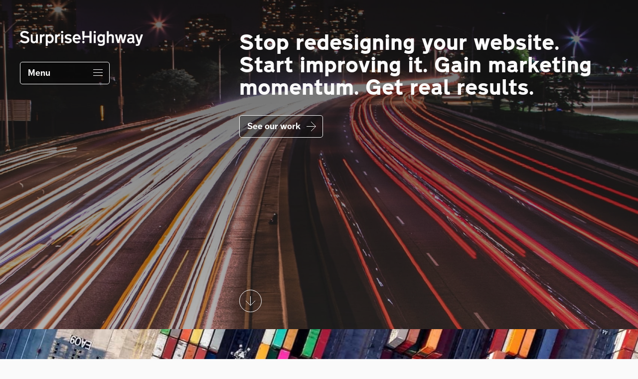

--- FILE ---
content_type: text/html; charset=UTF-8
request_url: https://surprisehighway.com/?URL=https://aestheticmedicine.nahls.co.jp/taiken/beard_hair_loss/sbc-4/
body_size: 5318
content:
<!DOCTYPE html>
<html class="no-js" lang="en">
<head>
      <meta charset="UTF-8">
    <meta http-equiv="X-UA-Compatible" content="IE=Edge">
    <meta name="viewport" content="width=device-width, initial-scale=1">
    <meta name="format-detection" content="telephone=no">

    
    <link rel="apple-touch-icon" sizes="180x180" href="/apple-touch-icon.png">
    <link rel="icon" type="image/png" sizes="32x32" href="/favicon-32x32.png">
    <link rel="icon" type="image/png" sizes="16x16" href="/favicon-16x16.png">
    <link rel="manifest" href="/site.webmanifest">
    <link rel="mask-icon" href="/safari-pinned-tab.svg" color="#5bbad5">
    <meta name="msapplication-TileColor" content="#d74f53">
    <meta name="theme-color" content="#ffffff">

    <link rel="stylesheet" href="https://use.typekit.net/wle5cfr.css">
    <link rel="stylesheet" href="/assets/dist/css/styles.css?id=88cb39de3ca145fdf64e">

    <!-- Google Tag Manager -->
    <script>(function(w,d,s,l,i){w[l]=w[l]||[];w[l].push({'gtm.start':
    new Date().getTime(),event:'gtm.js'});var f=d.getElementsByTagName(s)[0],
    j=d.createElement(s),dl=l!='dataLayer'?'&l='+l:'';j.async=true;j.src=
    'https://www.googletagmanager.com/gtm.js?id='+i+dl;f.parentNode.insertBefore(j,f);
    })(window,document,'script','dataLayer','GTM-KS9P7Q');</script>
    <!-- End Google Tag Manager -->
  <title>Surprise Highway | Chicago web design and development studio</title><meta name="generator" content="SEOmatic">
<meta name="description" content="Make your website more effective through strategy, data and continuous improvement.">
<meta name="referrer" content="no-referrer-when-downgrade">
<meta name="robots" content="all">
<meta content="en_US" property="og:locale">
<meta content="Surprise Highway" property="og:site_name">
<meta content="website" property="og:type">
<meta content="https://surprisehighway.com/" property="og:url">
<meta content="Chicago web design and development studio" property="og:title">
<meta content="Make your website more effective through strategy, data and continuous improvement." property="og:description">
<meta name="twitter:card" content="summary_large_image">
<meta name="twitter:creator" content="@">
<meta name="twitter:title" content="Chicago web design and development studio">
<meta name="twitter:description" content="Make your website more effective through strategy, data and continuous improvement.">
<link href="https://surprisehighway.com/" rel="canonical">
<link href="https://surprisehighway.com/" rel="home"></head>
<body class="is-header-fixed is-logo-colorway-light is-nav-colorway-light is-h-colorway-dark">
  <!-- Google Tag Manager (noscript) -->
  <noscript><iframe src="https://www.googletagmanager.com/ns.html?id=GTM-KS9P7Q"
  height="0" width="0" style="display:none;visibility:hidden"></iframe></noscript>
  <!-- End Google Tag Manager (noscript) -->

    <a class="sr-only sr-only-focusable" href="#content">Skip to content</a>

  <header class="site-header" id="top">
  <div class="container">
    <div class="branding">
      <a href="/" aria-label="Surprise Highway logo"><svg class="sh-logo" viewbox="0 0 246 30" xmlns="http://www.w3.org/2000/svg" xmlns:xlink="http://www.w3.org/1999/xlink"><defs><path id="a" d="M0 0H247V35H0z"/></defs><g transform="translate(0 -2)" fill="none" fill-rule="evenodd"><mask id="b" fill="#fff"><use xlink:href="#a"/></mask><path class="logotype" d="M59.872 8.416c4.924 0 7.615 4.368 7.615 8.98 0 5.164-2.936 9.38-7.615 9.38-1.682 0-3.21-.611-4.342-1.772V32h-3.915V8.904h3.915v1.222c1.1-1.13 2.569-1.71 4.342-1.71zm174.354.488l3.854 11.945 3.76-11.945H246l-6.422 19.552c-.55 1.71-1.468 2.566-2.416 3.025-.703.336-1.896.519-2.905.519-.978 0-2.05-.183-2.967-.52l.643-3.177c.673.245 1.376.428 2.11.428 1.131 0 2.11-.336 2.11-1.375 0-.336-.153-.733-.275-1.1l-5.75-17.352h4.098zm-72.503-.458c1.896 0 3.242.58 4.16 1.589v-1.13h3.791v16.954c0 4.827-3.486 6.141-7.676 6.141-2.293 0-4.281-.52-6.269-1.65l1.407-3.238c1.621.855 3.15 1.252 4.985 1.252 1.56 0 3.761-.366 3.761-2.81v-1.925c-1.07 1.008-2.508 1.528-4.159 1.528-4.587 0-7.064-3.666-7.064-8.463 0-4.337 2.997-8.248 7.064-8.248zm60.177-.03c4.16 0 6.361 2.138 6.361 6.476v6.629c0 1.283.429 2.017 1.56 2.444l-1.774 2.903c-1.315-.123-2.293-.765-2.874-1.803-1.07.947-2.63 1.71-4.893 1.71-3.333 0-6.208-1.802-6.208-5.285 0-5.131 4.71-5.65 6.422-5.804.978-.091 2.813-.244 3.884-.305v-.703c0-1.802-.826-2.688-2.783-2.688-1.774 0-3.395.427-5.016 1.405l-1.437-3.147c2.202-1.283 4.373-1.833 6.758-1.833zm-125.487 0c2.477 0 4.862.763 6.758 2.29l-2.355 2.658c-1.07-.733-2.568-1.435-4.159-1.435-1.743 0-2.966.702-2.966 1.893 0 .581.306 1.253 1.896 1.65l3.18.795c2.447.641 4.74 1.894 4.74 5.132 0 3.727-3.486 5.407-7.125 5.407-2.69 0-5.168-.763-7.217-2.566l2.447-2.78c1.468 1.284 3.455 1.802 4.862 1.802 1.804 0 2.874-.518 2.874-1.771 0-.856-.978-1.467-2.385-1.834l-3.027-.763c-2.202-.52-4.374-2.016-4.374-4.858 0-3.757 3.426-5.62 6.85-5.62zM126.8 21.896c1.33 0 2.399 1.097 2.399 2.425 0 1.357-1.07 2.454-2.399 2.454-1.33 0-2.428-1.097-2.428-2.454a2.441 2.441 0 0 1 2.428-2.425zM113.353 8.446c5.627 0 8.165 4.4 7.92 9.929l-.03.702H109.5c.122 2.444 1.804 4.186 4.373 4.186 1.651 0 2.905-.49 4.098-1.589l2.202 2.627c-1.62 1.558-3.854 2.475-6.27 2.475-5.504 0-8.562-4.063-8.562-9.257 0-5.102 2.936-9.073 8.012-9.073zm-87.912.458v10.937c0 2.138 1.07 3.239 2.936 3.239 1.682 0 3.517-.948 3.517-3.514V8.904h3.945v17.352h-3.945v-1.405c-1.04 1.13-2.783 1.925-4.404 1.925-3.944 0-5.994-2.536-5.994-5.866V8.904h3.945zM9.358 2.031c3.272 0 6.697.946 8.685 3.665l-3.15 2.597c-1.224-1.802-3.425-2.597-5.535-2.597-2.416 0-4.526 1.008-4.526 2.903 0 1.802 1.529 2.657 4.098 3.3l3.027.763c4.648 1.13 6.789 3.36 6.789 7.179 0 4.216-3.242 6.935-9.144 6.935-3.822 0-7.186-1.589-9.602-4.4l3.18-2.657c1.315 1.864 4.098 3.39 6.392 3.39 3.15 0 5.015-1.099 5.015-3.054 0-2.23-1.896-3.085-3.792-3.544l-3.456-.825C4.006 14.831.673 13.242.673 8.782c0-3.788 3.272-6.751 8.685-6.751zM86.26 8.904v17.353h-3.915V8.904h3.915zm107.507 0l2.936 11.64 2.538-11.64h4.343l2.538 11.64 2.936-11.64h4.036l-4.8 17.353h-4.129l-2.752-11.885-2.784 11.885h-4.097l-4.801-17.353h4.036zm-50.666-6.476v23.829h-4.098V15.35H128.47l-.322 4.624h-2.723l-1.192-17.546h5.137l-.653 9.379h10.287v-9.38h4.098zM79.595 8.446v4.094l-.55-.03c-2.416-.062-4.862 1.557-4.862 4.246v9.5h-3.945V8.904h3.945v2.108c1.376-1.985 2.997-2.75 5.412-2.566zm97.967-6.018v7.882c1.01-1.131 2.875-1.895 4.404-1.895 3.761 0 5.871 2.414 5.871 5.896v11.946h-3.945V15.106c0-1.925-.978-2.994-2.813-2.994-1.957 0-3.517 1.222-3.517 3.421v10.724h-3.914V2.427h3.914zM49.17 8.446v4.094l-.55-.03c-2.416-.062-4.862 1.557-4.862 4.246v9.5h-3.945V8.904h3.945v2.108c1.376-1.985 2.997-2.75 5.412-2.566zm102.279.458v17.353h-3.915V8.904h3.915zm72.898 9.562c-.765.03-1.988.122-2.722.184-1.62.152-3.578.397-3.578 2.566 0 1.588 1.56 2.352 2.966 2.352 2.203 0 3.334-.947 3.334-2.322zm-165.27-6.293c-1.834 0-3.578 1.13-3.578 3.177v4.491c0 1.955 1.927 3.146 3.486 3.146 2.936 0 4.496-2.504 4.496-5.59 0-2.536-1.56-5.224-4.404-5.224zm103.196-.03c-2.293 0-3.73 2.107-3.73 4.673 0 2.567 1.284 4.675 3.73 4.675 2.6 0 3.7-2.108 3.7-4.675 0-2.566-1.284-4.673-3.7-4.673zm-48.92-.214c-2.324 0-3.914 1.924-3.914 4.154h7.92c.062-2.474-1.651-4.154-4.006-4.154zM84.303 2a2.322 2.322 0 0 1 2.325 2.322 2.329 2.329 0 0 1-2.324 2.352 2.335 2.335 0 0 1-2.355-2.352c0-1.283 1.04-2.322 2.355-2.322zm65.189 0a2.322 2.322 0 0 1 2.324 2.322 2.33 2.33 0 0 1-2.324 2.352 2.335 2.335 0 0 1-2.355-2.352c0-1.283 1.04-2.322 2.355-2.322z" fill="#3F4558" mask="url(#b)"/></g></svg>
</a>
    </div>
    <div class="site-nav">
      <button class="nav-toggle" type="button" aria-controls="nav" aria-expanded="false" aria-label="Toggle main navigation">
        <span class="nav-label">Menu</span>
        <span class="nav-icon-menu"><svg class="icon-menu" width="25" height="25" xmlns="http://www.w3.org/2000/svg"><path class="icon-fill" d="M22 18v1H3v-1h19zm0-6v1H3v-1h19zm0-6v1H3V6h19z" fill="#3F4558" fill-rule="evenodd"/></svg>
</span>
        <span class="nav-icon-close"><svg class="icon-close" width="25" height="25" xmlns="http://www.w3.org/2000/svg"><g class="icon-stroke" stroke="#3F4558" fill="none" fill-rule="evenodd"><path d="M22 3L3 22"/><path transform="matrix(-1 0 0 1 25 0)" d="M22 3L3 22"/></g></svg>
</span>
      </button>
      <nav class="nav-main">
        <ul id="nav" aria-label="Main navigation">
          <li><a href="https://surprisehighway.com/work">Work</a></li>
          <li><a href="https://surprisehighway.com/about">About</a></li>
          <li><a href="https://surprisehighway.com/contact">Contact</a></li>
          <li><a href="https://surprisehighway.freshdesk.com/">Support</a></li>
        </ul>
              </nav>
    </div>
  </div>
</header>

	<main class="main" id="content">
    
  
    <div class="hero light is-colorway-light" id="home-hero-1" style="background-image: url('/uploads/images/sh/sh-hero-chicago%402x.jpg')">
      <div class="container">
        <div class="hero__inner">
                    <h1 class="text-light">Stop redesigning your website. Start improving it. Gain marketing momentum. Get real results.</h1>
                    <div class="hero__cta">
            <a href="/work" class="btn btn-light">
              See our work
              <svg class="icon icon-arrow-right" width="25" height="25" xmlns="http://www.w3.org/2000/svg"><g fill="none" fill-rule="evenodd"><path class="icon-fill" fill="#3F4558" d="M3 12H21V13H3z"/><path class="icon-stroke" stroke="#3F4558" d="M12 3L21.5 12.5 12 22"/></g></svg>

            </a>
          </div>
                                <a href="#home-hero-2" class="hero__next text-light" data-scrollto>
              <span class="sr-only">Scroll down</span>
              <svg class="icon icon-round-arrow-down" width="45" height="45" xmlns="http://www.w3.org/2000/svg"><g fill="none" fill-rule="evenodd"><circle class="icon-stroke" stroke="#3F4558" cx="22.5" cy="22.5" r="22"/><g transform="translate(10 10)"><path class="icon-fill" fill="#3F4558" transform="rotate(90 12.5 12)" d="M3.5 11.5H21.5V12.5H3.5z"/><path class="icon-stroke" stroke="#3F4558" transform="rotate(90 12.5 16.75)" d="M7.75 7.25L17.25 16.75 7.75 26.25"/></g></g></svg>

            </a>

        </div>
      </div>
    </div>

  
    <div class="hero light is-colorway-light" id="home-hero-2" style="background-image: url('/uploads/images/radiant/radiant-hero.jpg')">
      <div class="container">
        <div class="hero__inner">
                      <span class="is-eyebrow text-light">Development &amp; Support</span>
                    <h1 class="text-light">For Radiant Global Logistics, we built a network of websites that grow with their company’s brands.</h1>
                    <div class="hero__cta">
            <a href="/work/radiant-global-logistics" class="btn btn-light">
              View case study
              <svg class="icon icon-arrow-right" width="25" height="25" xmlns="http://www.w3.org/2000/svg"><g fill="none" fill-rule="evenodd"><path class="icon-fill" fill="#3F4558" d="M3 12H21V13H3z"/><path class="icon-stroke" stroke="#3F4558" d="M12 3L21.5 12.5 12 22"/></g></svg>

            </a>
          </div>
                                <a href="#home-hero-3" class="hero__next text-light" data-scrollto>
              <span class="sr-only">Scroll down</span>
              <svg class="icon icon-round-arrow-down" width="45" height="45" xmlns="http://www.w3.org/2000/svg"><g fill="none" fill-rule="evenodd"><circle class="icon-stroke" stroke="#3F4558" cx="22.5" cy="22.5" r="22"/><g transform="translate(10 10)"><path class="icon-fill" fill="#3F4558" transform="rotate(90 12.5 12)" d="M3.5 11.5H21.5V12.5H3.5z"/><path class="icon-stroke" stroke="#3F4558" transform="rotate(90 12.5 16.75)" d="M7.75 7.25L17.25 16.75 7.75 26.25"/></g></g></svg>

            </a>

        </div>
      </div>
    </div>

  
    <div class="hero light is-colorway-light" id="home-hero-3" style="background-image: url('/uploads/images/snc/hero-snc%402x.jpg')">
      <div class="container">
        <div class="hero__inner">
                      <span class="is-eyebrow text-light">Design, Development &amp; Support</span>
                    <h1 class="text-light">For Sun Nuclear, we made a complex product line easy for customers to navigate and understand.</h1>
                    <div class="hero__cta">
            <a href="/work/sun-nuclear-corporation" class="btn btn-light">
              View case study
              <svg class="icon icon-arrow-right" width="25" height="25" xmlns="http://www.w3.org/2000/svg"><g fill="none" fill-rule="evenodd"><path class="icon-fill" fill="#3F4558" d="M3 12H21V13H3z"/><path class="icon-stroke" stroke="#3F4558" d="M12 3L21.5 12.5 12 22"/></g></svg>

            </a>
          </div>
                                <a href="#home-hero-4" class="hero__next text-light" data-scrollto>
              <span class="sr-only">Scroll down</span>
              <svg class="icon icon-round-arrow-down" width="45" height="45" xmlns="http://www.w3.org/2000/svg"><g fill="none" fill-rule="evenodd"><circle class="icon-stroke" stroke="#3F4558" cx="22.5" cy="22.5" r="22"/><g transform="translate(10 10)"><path class="icon-fill" fill="#3F4558" transform="rotate(90 12.5 12)" d="M3.5 11.5H21.5V12.5H3.5z"/><path class="icon-stroke" stroke="#3F4558" transform="rotate(90 12.5 16.75)" d="M7.75 7.25L17.25 16.75 7.75 26.25"/></g></g></svg>

            </a>

        </div>
      </div>
    </div>

  
    <div class="hero light is-colorway-light" id="home-hero-4" style="background-image: url('/uploads/images/bmb/bmb-hero.png')">
      <div class="container">
        <div class="hero__inner">
                      <span class="is-eyebrow text-light">Development</span>
                    <h1 class="text-light">For Black Market Brewing, we created a playful, interactive site that is easy to manage.</h1>
                    <div class="hero__cta">
            <a href="/work/black-market-brewing-co" class="btn btn-light">
              View case study
              <svg class="icon icon-arrow-right" width="25" height="25" xmlns="http://www.w3.org/2000/svg"><g fill="none" fill-rule="evenodd"><path class="icon-fill" fill="#3F4558" d="M3 12H21V13H3z"/><path class="icon-stroke" stroke="#3F4558" d="M12 3L21.5 12.5 12 22"/></g></svg>

            </a>
          </div>
                                <a href="#home-cta" class="hero__next text-light" data-scrollto>
              <span class="sr-only">Scroll down</span>
              <svg class="icon icon-round-arrow-down" width="45" height="45" xmlns="http://www.w3.org/2000/svg"><g fill="none" fill-rule="evenodd"><circle class="icon-stroke" stroke="#3F4558" cx="22.5" cy="22.5" r="22"/><g transform="translate(10 10)"><path class="icon-fill" fill="#3F4558" transform="rotate(90 12.5 12)" d="M3.5 11.5H21.5V12.5H3.5z"/><path class="icon-stroke" stroke="#3F4558" transform="rotate(90 12.5 16.75)" d="M7.75 7.25L17.25 16.75 7.75 26.25"/></g></g></svg>

            </a>

        </div>
      </div>
    </div>

  
  <div class="block block--full block--cta" id="home-cta">
    <div class="container">
      <div class="cta bg-dark">
        <p>View more of <a href="https://surprisehighway.com/work">our work</a>, find out more <a href="https://surprisehighway.com/about"> about us</a>, or <a href="https://surprisehighway.com/contact">get in touch</a>.</p>
        <div>
          <a href="https://surprisehighway.com/contact" class="btn btn-light">
            Request a quote
            <svg class="icon icon-arrow-right" width="25" height="25" xmlns="http://www.w3.org/2000/svg"><g fill="none" fill-rule="evenodd"><path class="icon-fill" fill="#3F4558" d="M3 12H21V13H3z"/><path class="icon-stroke" stroke="#3F4558" d="M12 3L21.5 12.5 12 22"/></g></svg>

          </a>
        </div>
      </div>
    </div>
  </div>

	</main>
    <footer class="site-footer">
  <div class="container">
    <a href="#top" class="btn site-toplink" data-scrollto>
      Back to top
      <svg class="icon icon-arrow-up" width="25" height="25" xmlns="http://www.w3.org/2000/svg"><g fill="none" fill-rule="evenodd"><path class="icon-fill" fill="#3F4558" d="M3 12H21V13H3z"/><path class="icon-stroke" stroke="#3F4558" d="M12 3L21.5 12.5 12 22"/></g></svg>

    </a>
    <div class="branding">
    <a href="/"><svg class="logo" viewbox="0 0 70 90" xmlns="http://www.w3.org/2000/svg"><path class="logotype" d="M9.055 72C14.013 72 18 76.048 18 80.947 18 85.954 14.013 90 9.055 90 4.095 90 0 85.954 0 80.947 0 76.047 4.095 72 9.055 72zM70 0v88H54.8V47.724H15.717l-1.196 17.075H4.424L0 .002h19.06l-2.427 34.636H54.8V0H70z" fill="#3F4558" fill-rule="evenodd"/></svg>
</a>
    </div>
  </div>
</footer>

  <script src="/assets/dist/js/app.js?id=0622ee7c4f8b5965d825"></script>
<script type="application/ld+json">{"@context":"http://schema.org","@graph":[{"@type":"WebPage","author":{"@id":"#identity"},"copyrightHolder":{"@id":"#identity"},"copyrightYear":"2018","creator":{"@id":"#creator"},"dateModified":"2023-01-19T19:44:39-08:00","datePublished":"2018-07-06T10:37:00-07:00","description":"Make your website more effective through strategy, data and continuous improvement.","headline":"Chicago web design and development studio","inLanguage":"en-us","mainEntityOfPage":"https://surprisehighway.com/","name":"Surprise Highway","publisher":{"@id":"#creator"},"url":"https://surprisehighway.com/"},{"@id":"#identity","@type":"LocalBusiness","address":{"@type":"PostalAddress","addressCountry":"US","addressLocality":"Chicago","addressRegion":"IL","postalCode":"60625","streetAddress":"2522 W Lawrence Ave, Suite 257513"},"email":"hello@surprisehighway.com","name":"Surprise Highway Inc.","priceRange":"$"},{"@id":"#creator","@type":"LocalBusiness","name":"Surprise Highway Inc.","priceRange":"$"},{"@type":"BreadcrumbList","description":"Breadcrumbs list","itemListElement":[{"@type":"ListItem","item":"https://surprisehighway.com/","name":"Homepage","position":1}],"name":"Breadcrumbs"}]}</script><script defer src="https://static.cloudflareinsights.com/beacon.min.js/vcd15cbe7772f49c399c6a5babf22c1241717689176015" integrity="sha512-ZpsOmlRQV6y907TI0dKBHq9Md29nnaEIPlkf84rnaERnq6zvWvPUqr2ft8M1aS28oN72PdrCzSjY4U6VaAw1EQ==" data-cf-beacon='{"version":"2024.11.0","token":"da3a0fe385084ac0b1de07546965284b","r":1,"server_timing":{"name":{"cfCacheStatus":true,"cfEdge":true,"cfExtPri":true,"cfL4":true,"cfOrigin":true,"cfSpeedBrain":true},"location_startswith":null}}' crossorigin="anonymous"></script>
</body>
</html>


--- FILE ---
content_type: text/css
request_url: https://surprisehighway.com/assets/dist/css/styles.css?id=88cb39de3ca145fdf64e
body_size: 6717
content:
@charset "UTF-8";
/*! normalize.css v8.0.1 | MIT License | github.com/necolas/normalize.css */html{-webkit-text-size-adjust:100%;line-height:1.15}body{margin:0}main{display:block}h1{font-size:2em;margin:.67em 0}hr{box-sizing:content-box;height:0;overflow:visible}pre{font-family:monospace,monospace;font-size:1em}a{background-color:transparent}abbr[title]{border-bottom:none;text-decoration:underline;-webkit-text-decoration:underline dotted;text-decoration:underline dotted}b,strong{font-weight:bolder}code,kbd,samp{font-family:monospace,monospace;font-size:1em}small{font-size:80%}sub,sup{font-size:75%;line-height:0;position:relative;vertical-align:baseline}sub{bottom:-.25em}sup{top:-.5em}img{border-style:none}button,input,optgroup,select,textarea{font-family:inherit;font-size:100%;line-height:1.15;margin:0}button,input{overflow:visible}button,select{text-transform:none}[type=button],[type=reset],[type=submit],button{-webkit-appearance:button}[type=button]::-moz-focus-inner,[type=reset]::-moz-focus-inner,[type=submit]::-moz-focus-inner,button::-moz-focus-inner{border-style:none;padding:0}[type=button]:-moz-focusring,[type=reset]:-moz-focusring,[type=submit]:-moz-focusring,button:-moz-focusring{outline:1px dotted ButtonText}fieldset{padding:.35em .75em .625em}legend{box-sizing:border-box;color:inherit;display:table;max-width:100%;padding:0;white-space:normal}progress{vertical-align:baseline}textarea{overflow:auto}[type=checkbox],[type=radio]{box-sizing:border-box;padding:0}[type=number]::-webkit-inner-spin-button,[type=number]::-webkit-outer-spin-button{height:auto}[type=search]{-webkit-appearance:textfield;outline-offset:-2px}[type=search]::-webkit-search-decoration{-webkit-appearance:none}::-webkit-file-upload-button{-webkit-appearance:button;font:inherit}details{display:block}summary{display:list-item}[hidden],template{display:none}

/*! Generated by Font Squirrel (https://www.fontsquirrel.com) on April 14, 2020 */@font-face{font-family:transport-new;font-style:normal;font-weight:700;src:url(../../fonts/transportnew-heavy-webfont.woff2) format("woff2"),url(../../fonts/transportnew-heavy-webfont.woff) format("woff")}@font-face{font-family:transport-new;font-style:italic;font-weight:700;src:url(../../fonts/transportnew-heavyitalic-webfont.woff2) format("woff2"),url(../../fonts/transportnew-heavyitalic-webfont.woff) format("woff")}@font-face{font-family:transport-new;font-style:normal;font-weight:300;src:url(../../fonts/transportnew-light-webfont.woff2) format("woff2"),url(../../fonts/transportnew-light-webfont.woff) format("woff")}@font-face{font-family:transport-new;font-style:italic;font-weight:300;src:url(../../fonts/transportnew-lightitalic-webfont.woff2) format("woff2"),url(../../fonts/transportnew-lightitalic-webfont.woff) format("woff")}@font-face{font-family:transport-new;font-style:normal;font-weight:400;src:url(../../fonts/transportnew-medium-webfont.woff2) format("woff2"),url(../../fonts/transportnew-medium-webfont.woff) format("woff")}@font-face{font-family:transport-new;font-style:italic;font-weight:400;src:url(../../fonts/transportnew-mediumitalic-webfont.woff2) format("woff2"),url(../../fonts/transportnew-mediumitalic-webfont.woff) format("woff")}html{box-sizing:border-box;font-size:1rem}*,:after,:before{box-sizing:inherit}body{-webkit-font-smoothing:antialiased;-moz-osx-font-smoothing:grayscale;background:#fafafa url(../../img/street-grid.png) no-repeat bottom;background-size:1280px 760px;color:#181a21;display:flex;flex-direction:column;font-family:ff-dagny-web-pro,sans-serif;font-weight:400;line-height:1.5;min-height:100vh}@media (min-width:1024px){body{font-size:1.25rem;line-height:1.5}}@media (min-width:1280px){body{background-size:100%}}main{flex:1 0 auto}b,strong{font-weight:600}a{color:#3f4558;text-decoration:underline;transition:all .6s ease}a:focus,a:hover{color:#181a21;outline:0;text-decoration:none}.is-h1--style,.is-h2--style,.is-h3--style,.is-h4--style,.is-h5--style,.is-h6--style,h1,h2,h3,h4,h5,h6{font-family:ff-dagny-web-pro,sans-serif;font-weight:600;margin:0}.is-h1--style,.is-h2--style,h1,h2{font-family:transport-new,sans-serif;font-weight:700}.is-h1--style,h1{font-size:1.5rem;line-height:1.25;margin-bottom:28px}@media (min-width:1024px){.is-h1--style,h1{font-size:2.5rem;line-height:1.125;margin-bottom:36px}}.is-h2--style,h2{font-size:1.25rem;line-height:1.2;margin-bottom:27px}@media (min-width:1024px){.is-h2--style,h2{font-size:1.875rem;line-height:1.3333333333;margin-bottom:35px}}.is-h3--style,h3{font-size:1rem;line-height:1.5}@media (min-width:1024px){.is-h3--style,h3{font-size:1.25rem;line-height:1.5;margin-bottom:15px}}.is-h4--style,h4{font-size:.875rem;line-height:1.4285714286}@media (min-width:1024px){.is-h4--style,h4{font-size:1.125rem;line-height:1.3888888889;margin-bottom:1px}}.is-eyebrow{display:block;font-family:ff-dagny-web-pro,sans-serif;font-size:.875rem;font-weight:600;line-height:1.4285714286;margin-bottom:0}@media (min-width:1024px){.is-eyebrow{font-size:1.125rem;line-height:1.1111111111;margin-bottom:2px}}.is-lede{font-size:1.125rem;line-height:1.3333333333}@media (min-width:1024px){.is-lede{font-size:1.5rem;line-height:1.25}}.is-compact{line-height:1.25}@media (min-width:1024px){.is-compact{line-height:1.25}}.form-text,.is-small,small{font-size:.875rem;line-height:1.4285714286}@media (min-width:1024px){.form-text,.is-small,small{font-size:1.125rem;line-height:1.3888888889}}.is-tiny{font-size:.75rem;line-height:1.3333333333}@media (min-width:1024px){.is-tiny{font-size:1rem;line-height:1.25}}.is-text-max{max-width:82%}.bg-dark,.bg-gray-dark{color:#fafafa}.bg-gray-extra-light,.bg-light{color:#181a21}dl,ol,p,ul{margin:0 0 25px}@media (min-width:1024px){dl,ol,p,ul{margin-bottom:31px}}dl+h2,ol+h2,p+h2,ul+h2{margin-top:44px}@media (min-width:1024px){dl+h2,ol+h2,p+h2,ul+h2{margin-top:55px}dl+h3,ol+h3,p+h3,ul+h3{margin-top:35px}dl+h4,ol+h4,p+h4,ul+h4{margin-top:-2px}}blockquote{margin:0}blockquote>p{font-family:transport-new,sans-serif;font-size:1.25rem;font-weight:700;line-height:1.2;margin-bottom:27px}@media (min-width:1024px){blockquote>p{font-size:1.875rem;line-height:1.3333333333;margin-bottom:35px}}blockquote footer{border-top:1px solid #9a9ea7;line-height:1.125;padding-top:35px;position:relative}blockquote footer:after,blockquote footer:before{border:solid transparent;content:" ";height:0;left:100px;pointer-events:none;position:absolute;top:-1px;width:0}blockquote footer:after{border-color:#fafafa transparent transparent;border-width:19px 19px 19px 0;margin-left:-20px}blockquote footer:before{border-color:#9a9ea7 transparent transparent;border-width:21px 21px 21px 0;margin-left:-21px}nav ul{list-style:none}nav ul,nav ul li{margin:0;padding:0}nav ul li{text-indent:0}nav ul li:before{display:none}img{height:auto;max-width:100%}figure{margin:0;padding:0}figure img{display:block}.figcaption,figure figcaption{font-size:1rem;line-height:1.25;margin-top:10px}.container{margin-left:auto;margin-right:auto;max-width:1280px;padding-left:24px;padding-right:24px}@media (min-width:1024px){.container{padding-left:40px;padding-right:40px}}.container.block--full,.container.container--full{padding-left:0;padding-right:0}.grid{display:flex;flex-wrap:wrap;margin-left:-7.5px;margin-right:-7.5px}@media (min-width:1024px){.grid{margin-left:-12px;margin-right:-12px}}.grid__col{flex-shrink:0;max-width:100%;padding-left:7.5px;padding-right:7.5px;width:100%}@media (min-width:1024px){.grid__col{padding-left:12px;padding-right:12px}}.grid--2up .grid__col{flex:0 0 auto;width:50%}.grid--3up .grid__col{flex:0 0 auto;width:33.3333333333%}.grid--4up .grid__col{flex:0 0 auto;width:25%}.col-1of3{flex:0 0 auto;width:33.3333333333%}.col-2of3{flex:0 0 auto;width:66.6666666667%}.col-3of3{flex:0 0 auto;width:100%}.col-1of4{flex:0 0 auto;width:25%}.col-2of4{flex:0 0 auto;width:50%}.col-3of4{flex:0 0 auto;width:75%}.col-4of4{flex:0 0 auto;width:100%}@media (min-width:640px){.grid--2up-sm .grid__col{flex:0 0 auto;width:50%}.grid--3up-sm .grid__col{flex:0 0 auto;width:33.3333333333%}.grid--4up-sm .grid__col{flex:0 0 auto;width:25%}.col-1of3-sm{flex:0 0 auto;width:33.3333333333%}.col-2of3-sm{flex:0 0 auto;width:66.6666666667%}.col-3of3-sm{flex:0 0 auto;width:100%}.col-1of4-sm{flex:0 0 auto;width:25%}.col-2of4-sm{flex:0 0 auto;width:50%}.col-3of4-sm{flex:0 0 auto;width:75%}.col-4of4-sm{flex:0 0 auto;width:100%}}@media (min-width:768px){.grid--2up-md .grid__col{flex:0 0 auto;width:50%}.grid--3up-md .grid__col{flex:0 0 auto;width:33.3333333333%}.grid--4up-md .grid__col{flex:0 0 auto;width:25%}.col-1of3-md{flex:0 0 auto;width:33.3333333333%}.col-2of3-md{flex:0 0 auto;width:66.6666666667%}.col-3of3-md{flex:0 0 auto;width:100%}.col-1of4-md{flex:0 0 auto;width:25%}.col-2of4-md{flex:0 0 auto;width:50%}.col-3of4-md{flex:0 0 auto;width:75%}.col-4of4-md{flex:0 0 auto;width:100%}}@media (min-width:1024px){.grid--2up-lg .grid__col{flex:0 0 auto;width:50%}.grid--3up-lg .grid__col{flex:0 0 auto;width:33.3333333333%}.grid--4up-lg .grid__col{flex:0 0 auto;width:25%}.col-1of3-lg{flex:0 0 auto;width:33.3333333333%}.col-2of3-lg{flex:0 0 auto;width:66.6666666667%}.col-3of3-lg{flex:0 0 auto;width:100%}.col-1of4-lg{flex:0 0 auto;width:25%}.col-2of4-lg{flex:0 0 auto;width:50%}.col-3of4-lg{flex:0 0 auto;width:75%}.col-4of4-lg{flex:0 0 auto;width:100%}}@media (min-width:1280px){.grid--2up-xl .grid__col{flex:0 0 auto;width:50%}.grid--3up-xl .grid__col{flex:0 0 auto;width:33.3333333333%}.grid--4up-xl .grid__col{flex:0 0 auto;width:25%}.col-1of3-xl{flex:0 0 auto;width:33.3333333333%}.col-2of3-xl{flex:0 0 auto;width:66.6666666667%}.col-3of3-xl{flex:0 0 auto;width:100%}.col-1of4-xl{flex:0 0 auto;width:25%}.col-2of4-xl{flex:0 0 auto;width:50%}.col-3of4-xl{flex:0 0 auto;width:75%}.col-4of4-xl{flex:0 0 auto;width:100%}}.grid--no-gutters{margin-left:0;margin-right:0}.grid--no-gutters .grid__col{padding-left:0;padding-right:0}.grid--auto .grid__col{flex:0 1 auto;min-width:25%;width:auto}@media (max-width:639px){.grid--auto .grid__col{min-width:50%}}.grid.is-centered{justify-content:center}.bg-blue{background-color:#145a8b}.text-blue{color:#145a8b}.bg-red{background-color:#d74f53}.text-red{color:#d74f53}.bg-yellow{background-color:#f7d02f}.text-yellow{color:#f7d02f}.bg-black{background-color:#181a21}.text-black{color:#181a21}.bg-gray{background-color:#9a9ea7}.text-gray{color:#9a9ea7}.bg-gray-dark{background-color:#3f4558}.text-gray-dark{color:#3f4558}.bg-gray-light{background-color:#dedee2}.text-gray-light{color:#dedee2}.bg-gray-extra-light{background-color:#fafafa}.text-gray-extra-light{color:#fafafa}.bg-dark{background-color:#3f4558}.bg-light{background-color:#fafafa}.text-default{color:#181a21}.text-light{color:#fafafa}.text-center{text-align:center}.text-left{text-align:left}.text-right{text-align:right}.font-family-sans-serif,.font-family-serif{font-family:ff-dagny-web-pro,sans-serif}.mb-0{margin-bottom:0}.d-block{display:block}.d-inline{display:inline}.d-inline-block{display:inline-block}.d-none{display:none}@media (min-width:640px){.d-block-sm{display:block}.d-inline-sm{display:inline}.d-inline-block-sm{display:inline-block}.d-none-sm{display:none}}@media (min-width:768px){.d-block-md{display:block}.d-inline-md{display:inline}.d-inline-block-md{display:inline-block}.d-none-md{display:none}}@media (min-width:1024px){.d-block-lg{display:block}.d-inline-lg{display:inline}.d-inline-block-lg{display:inline-block}.d-none-lg{display:none}}@media (min-width:1280px){.d-block-xl{display:block}.d-inline-xl{display:inline}.d-inline-block-xl{display:inline-block}.d-none-xl{display:none}}.sr-only{clip:rect(0,0,0,0);border:0;height:1px;overflow:hidden;padding:0;position:absolute;white-space:nowrap;width:1px}.sr-only-focusable:active,.sr-only-focusable:focus{clip:auto;height:auto;overflow:visible;position:static;white-space:normal;width:auto}.block{margin-bottom:50px;margin-top:50px}.block--masthead{margin-top:0;padding-top:25px}@media (min-width:1024px){.block--masthead{padding-top:63px}.block--figure{margin-bottom:60px;margin-top:60px}}.block--figure:not(.is-aside)+.block--figure{margin-top:-10px}.block--figure.is-aside{margin:0 auto}.block--figure.is-aside .block__inner{flex:0 0 auto;margin:0 auto;width:50%}@media (min-width:1024px){.block--figure.is-aside .block__inner{flex:0 0 auto;float:left;margin-left:0;padding-right:24px;width:33.3333333333%}}.block--figure.is-wrap-left{margin:0 auto}.block--figure.is-wrap-left figure{float:left;margin:0 30px 20px 0}.block--figure.is-wrap-right{margin:0 auto}.block--figure.is-wrap-right figure{float:right;margin:0 0 20px 30px}.block--highlights.is-aside{margin:0 auto}@media (min-width:640px){.block--highlights.is-aside .block__inner{flex:0 0 auto;margin:0 auto;width:50%}}@media (min-width:1024px){.block--highlights.is-aside .block__inner{flex:0 0 auto;float:left;margin-left:0;padding-right:24px;width:33.3333333333%}.block--highlights.is-baseline .block__inner{margin-top:-60px;transform:translateY(-100%)}.block--quote{margin-bottom:85px;margin-top:85px}.block--masthead+.block--form,.block--masthead+.block--full{margin-top:90px}}.block--top{margin-bottom:30px}.block--top+.block{margin-top:0}.block.is-flush,.block.is-flush-y{margin-top:0;padding-top:0}.block.is-flush-y{margin-bottom:0;padding-bottom:0}.block--text+.block--text,.block.bg-gray-dark{margin-bottom:0;margin-top:0}.block.bg-gray-dark{padding-bottom:25px;padding-top:25px}@media (min-width:1024px){.block.bg-gray-dark{padding-bottom:50px;padding-top:90px}}.block.bg-gray-dark+.block.bg-gray-dark{padding-top:0}@media (min-width:1024px){.block--cta.bg-gray-dark,.block--logos.bg-gray-dark{margin-top:-20px}.block--cta.bg-gray-dark+.block.bg-gray-dark{padding-top:35px}.block--logos.bg-gray-dark+.block.bg-gray-dark{padding-top:27px}}.block--divider hr{margin:0}.block--divider.is-stealth hr{display:none}@media (min-width:1024px){.block__inner{flex:0 0 auto;margin-left:33.3333333333%;padding-left:7.5px;padding-right:7.5px;width:66.6666666667%}}@media (min-width:1024px) and (min-width:1024px){.block__inner{padding-left:12px;padding-right:12px}}.block__inner.is-max-w-full{margin-left:0;width:100%}.btn{background-color:transparent;border:1px solid #3f4558;border-radius:5px;color:#3f4558;display:inline-block;font-family:ff-dagny-web-pro,sans-serif;font-size:1.125rem;font-size:.875rem;font-weight:600;line-height:1.5;max-width:100%;padding:9px 15px 8px;text-align:left;text-decoration:none;transition:all .6s ease;-webkit-user-select:none;-moz-user-select:none;-ms-user-select:none;user-select:none;vertical-align:middle}.btn:focus,.btn:hover{background:#3f4558;color:#fff;cursor:pointer}.btn.focus,.btn:focus{outline:0}.btn.disabled,.btn:disabled{cursor:not-allowed;opacity:.5}.btn.btn-primary{align-items:center;background-color:#145a8b;border-color:#145a8b;color:#fafafa;display:flex;width:50%}.btn.btn-primary .icon{margin-left:auto}.btn.btn-primary.btn-primary-icon{background-image:url("data:image/svg+xml;charset=utf-8,%3Csvg width='25' height='25' xmlns='http://www.w3.org/2000/svg'%3E%3Cg fill='none' fill-rule='evenodd'%3E%3Cpath class='icon-fill' fill='%23FAFAFA' d='M3 12h18v1H3z'/%3E%3Cpath class='icon-stroke' stroke='%23FAFAFA' d='m12 3 9.5 9.5L12 22'/%3E%3C/g%3E%3C/svg%3E");background-position:calc(100% - 10px) 50%;background-repeat:no-repeat;background-size:25px 25px}.btn.btn-primary.btn-primary-icon:focus,.btn.btn-primary.btn-primary-icon:hover{background-color:#fafafa;background-image:url("data:image/svg+xml;charset=utf-8,%3Csvg width='25' height='25' xmlns='http://www.w3.org/2000/svg'%3E%3Cg fill='none' fill-rule='evenodd'%3E%3Cpath class='icon-fill' fill='%23145A8B' d='M3 12h18v1H3z'/%3E%3Cpath class='icon-stroke' stroke='%23145A8B' d='m12 3 9.5 9.5L12 22'/%3E%3C/g%3E%3C/svg%3E")}.btn.btn-primary:focus,.btn.btn-primary:hover{background-color:transparent;color:#145a8b}@media (min-width:1024px){.btn.btn-primary{width:37.5%}}.btn.btn-light{background-color:rgba(0,0,0,.3);border-color:#fafafa;color:#fafafa}.btn.btn-light:focus,.btn.btn-light:hover{background:#fafafa;color:#3f4558}.btn.btn-blue{border-color:#145a8b;color:#145a8b}.btn.btn-blue:focus,.btn.btn-blue:hover{background:#145a8b;color:#fff}.btn.btn-red{border-color:#d74f53;color:#d74f53}.btn.btn-red:focus,.btn.btn-red:hover{background:#d74f53;color:#fff}.btn.btn-yellow{border-color:#f7d02f;color:#f7d02f}.btn.btn-yellow:focus,.btn.btn-yellow:hover{background:#f7d02f;color:#fff}.btn .icon{line-height:0;margin:-7px -5px -7px 5px}@media (max-width:1023px){.btn .icon{margin-bottom:-7px;margin-top:-8px}}@media (min-width:1024px){.btn{font-size:1.125rem;padding:8px 15px}}.card{margin-bottom:25px}@media (min-width:1024px){.card{margin-bottom:60px}}.card .card__img{margin-bottom:8px}.card .card__img img{display:block}.card .card__description,.card .card__title{margin:0}.card--compact .card__img.is-image-small img{border-radius:999rem;height:70px;width:70px}.card--feature{padding-top:25px;position:relative}.card--feature:before{border-top:1px solid #9a9ea7;content:"";display:block;height:1px;left:15px;position:absolute;top:0;width:calc(100% - 15px)}@media (min-width:768px){.card--feature:before{left:7.5px;width:calc(100% - 15px)}.card--feature .card__body{padding-right:25px}}@media (min-width:1024px){.card--feature{padding-top:30px}.card--feature:before{left:12px;width:calc(100% - 24px)}.card--feature .card__img{margin-bottom:30px}.card--feature .card__body{padding-right:34px}}@media (max-width:767px){.card--feature{display:flex;flex-direction:row;margin-left:-7.5px;margin-right:-7.5px}}@media (max-width:767px) and (min-width:1024px){.card--feature{margin-left:-12px;margin-right:-12px}}@media (max-width:767px){.card--feature .card__img{flex:0 0 auto;padding-left:7.5px;padding-right:7.5px;width:25%}}@media (max-width:767px) and (min-width:1024px){.card--feature .card__img{padding-left:12px;padding-right:12px}}@media (max-width:767px){.card--feature .card__body{flex:0 0 auto;padding-left:7.5px;padding-right:7.5px;width:75%}}@media (max-width:767px) and (min-width:1024px){.card--feature .card__body{padding-left:12px;padding-right:12px}}.cta{border-radius:5px;padding:25px 15px}@media (min-width:768px){.cta{align-items:center;display:flex;flex-direction:row;justify-content:space-between;padding:15px}}@media (min-width:1024px){.cta{padding:20px 30px}}.cta p{margin:0}@media (max-width:767px){.cta p{margin-bottom:25px}.cta p strong{display:block}}.cta a:not(.btn){font-weight:600}.bg-dark .cta a:not(.btn),.bg-gray-dark .cta a:not(.btn),.cta.bg-dark a:not(.btn),.cta.bg-gray-dark a:not(.btn){color:#fafafa}.bg-dark .cta .btn.btn-light,.bg-gray-dark .cta .btn.btn-light,.cta.bg-dark .btn.btn-light,.cta.bg-gray-dark .btn.btn-light{background:transparent}.bg-dark .cta .btn.btn-light:focus,.bg-dark .cta .btn.btn-light:hover,.bg-gray-dark .cta .btn.btn-light:focus,.bg-gray-dark .cta .btn.btn-light:hover,.cta.bg-dark .btn.btn-light:focus,.cta.bg-dark .btn.btn-light:hover,.cta.bg-gray-dark .btn.btn-light:focus,.cta.bg-gray-dark .btn.btn-light:hover{background:#fff}.embed-responsive{background:#3f4558;display:block;overflow:hidden;padding:0;position:relative;width:100%}.embed-responsive:before{content:"";display:block}.embed-responsive .embed-responsive-item,.embed-responsive embed,.embed-responsive iframe,.embed-responsive object,.embed-responsive video{border:0;bottom:0;height:100%;left:0;position:absolute;top:0;width:100%}.embed-responsive:before{padding-top:56.25%}.site-footer{flex-shrink:0;padding:35px 0 15px}@media (min-width:1024px){.site-footer{padding:40px 0}}.site-footer .container{align-items:flex-end;display:flex;justify-content:space-between}.site-footer .branding{color:#3f4558;display:block;margin-right:70px;width:58px}@media (min-width:1024px){.site-footer .branding{width:70px}}@media (min-width:1280px){.site-footer .branding{margin-right:0}}.site-footer .branding a{display:block;line-height:0}.site-footer .branding .logo{height:100%;width:100%}.site-footer .branding .logotype{fill:currentColor}.is-h-colorway-light .site-footer .branding .logotype{color:#fafafa}.is-h-colorway-red .site-footer .branding .logotype{color:#d74f53}.is-h-colorway-blue .site-footer .branding .logotype{color:#145a8b}.is-h-colorway-yellow .site-footer .branding .logotype{color:#f7d02f}fieldset,form{border:0;margin:0;padding:0}.form-control{background:hsla(0,0%,98%,.92);border:1px solid #9a9ea7;border-radius:0;display:block;font-family:ff-dagny-web-pro,sans-serif;font-size:.875rem;font-weight:400;line-height:1.5;margin:0;padding:9px 10px 8px;width:100%}@media (min-width:1024px){.form-control{font-size:1.125rem;padding:8px 15px}}.form-control::-moz-placeholder{color:#9a9ea7;font-weight:400}.form-control:-ms-input-placeholder{color:#9a9ea7;font-weight:400}.form-control::placeholder{color:#9a9ea7;font-weight:400}.form-control.focus,.form-control:focus{border-color:#145a8b;outline:0}.form-control.is-invalid{border-color:#d74f53}textarea.form-control{height:auto}.label,label{color:inherit;display:block;font-family:ff-dagny-web-pro,sans-serif;font-size:.875rem;font-weight:600;line-height:1.4285714286;margin-bottom:5px}@media (min-width:1024px){.label,label{font-size:1.125rem;line-height:1.3888888889}}.label.required:after,label.required:after{color:#d74f53;content:"*";display:inline;margin-left:1px}select.form-control{-webkit-appearance:none;-moz-appearance:none;appearance:none;background-image:url("data:image/svg+xml;charset=utf-8,%3Csvg width='21' height='10' xmlns='http://www.w3.org/2000/svg'%3E%3Cpath stroke='%239A9EA7' fill='none' d='m20 0-9.5 9.5L1 0'/%3E%3C/svg%3E");background-position:calc(100% - 10px) 50%;background-repeat:no-repeat;background-size:21px 10px;border-color:#9a9ea7;border-radius:0;padding-right:40px;vertical-align:middle}select.form-control.placeholder{color:#9a9ea7}select.form-control::-ms-expand{display:none}.form-check,.form-radio{display:block;margin:14px 0;padding-left:26px;position:relative}.form-check input,.form-radio input{opacity:0;position:absolute}.form-check label,.form-radio label{display:inline-block;font-weight:400;position:relative}.form-check label:after,.form-check label:before,.form-radio label:after,.form-radio label:before{content:"";height:18px;left:-26px;position:absolute;top:3px;width:18px}.form-check label:before,.form-radio label:before{background:#fff;border:1px solid #9a9ea7;border-radius:0;pointer-events:none}.form-check.form-check label:after,.form-radio.form-check label:after{background-repeat:no-repeat}.form-check.form-check input:checked~label:before,.form-radio.form-check input:checked~label:before{border-color:#9a9ea7}.form-check.form-check input:checked~label:after,.form-radio.form-check input:checked~label:after{background-image:url("data:image/svg+xml;charset=utf-8,%3Csvg width='21' height='15' xmlns='http://www.w3.org/2000/svg'%3E%3Cg fill='none' fill-rule='evenodd'%3E%3Cpath d='M-3-6h26.4v26.4H-3z'/%3E%3Cpath fill='%231837cc' d='M6.9 11.787 2.313 7.2.751 8.751 6.9 14.9 20.1 1.7 18.549.149z'/%3E%3C/g%3E%3C/svg%3E");background-position:2px 0;background-size:21px 15px;border-color:#9a9ea7;width:23px}.form-check.form-radio label:after,.form-check.form-radio label:before,.form-radio.form-radio label:after,.form-radio.form-radio label:before{border-radius:9rem}.form-check.form-radio input:checked~label:before,.form-radio.form-radio input:checked~label:before{border-color:#145a8b}.form-check.form-radio input:checked~label:after,.form-radio.form-radio input:checked~label:after{background:#145a8b;height:4px;left:-28px;top:9px;width:4px}.form-text,.invalid-feedback{color:#9a9ea7;display:block;font-family:ff-dagny-web-pro,sans-serif;font-size:1rem;margin-top:10px}.invalid-feedback{color:#d74f53;font-weight:600}.wysiwyg ul.invalid-feedback,ul.invalid-feedback{list-style:none;margin:0;padding:0}.wysiwyg ul.invalid-feedback li,ul.invalid-feedback li{text-indent:0}.wysiwyg ul.invalid-feedback li:before,ul.invalid-feedback li:before{display:none}.wysiwyg ul.invalid-feedback li,ul.invalid-feedback li{list-style:none;margin:0;padding:0}.form-control+.wysiwyg ul.invalid-feedback,.form-control+ul.invalid-feedback{margin-top:5px}.alert{border:1px solid #9a9ea7;border-radius:5px;font-weight:600;margin-bottom:1.875rem;padding:15px}.alert>p{margin-bottom:0}.alert-success{border:1px solid #145a8b;color:#145a8b}.alert-danger{border:1px solid #d74f53;color:#d74f53}.form-group{margin-bottom:1.875rem}.form-group>p{margin-bottom:0}.site-header{background:#fafafa;position:relative;z-index:3}@media (min-width:1024px){.site-header{background:none}.is-header-fixed .site-header{left:0;position:fixed;top:0}}.site-header .container{padding:15px;position:relative}@media (min-width:1024px){.site-header .container{padding:0}}.site-header .branding{left:15px;position:absolute;top:25px;width:169px;z-index:2}@media (min-width:1024px){.site-header .branding{left:40px;top:62px;width:215px}}@media (min-width:1280px){.site-header .branding{left:40px;top:62px;width:247px}}.site-header .branding svg.logo{color:#3f4558;max-height:100%;max-width:100%}.site-header .branding svg .logotype{fill:currentColor;transition:all .6s ease}@media (min-width:1024px){.is-logo-colorway-light .site-header .branding .logotype{color:#fafafa}.is-logo-colorway-red .site-header .branding .logotype{color:#d74f53}.is-logo-colorway-blue .site-header .branding .logotype{color:#145a8b}.is-logo-colorway-yellow .site-header .branding .logotype{color:#f7d02f}}.site-header .site-nav{background-color:hsla(0,0%,98%,.92);border:1px solid #3f4558;border-radius:5px;color:#3f4558;display:flex;flex-direction:column;font-size:1.125rem;font-weight:600;left:40px;line-height:30px;overflow:hidden;position:absolute;top:118px;width:180px;z-index:1}@media (min-width:1280px){.site-header .site-nav{top:124px}}.is-header-fixed .site-header .site-nav{background-color:rgba(0,0,0,.4)}@media (max-width:1023px){.is-header-fixed .site-header .site-nav{background-color:transparent}}.site-header .site-nav .nav-main{max-height:0;overflow:hidden;transition:all .2s ease}.site-header .site-nav.is-active .nav-main{border-top:1px solid #3f4558;max-height:200px}.site-header .site-nav.is-active .nav-main ul{border-bottom:1px solid #3f4558}.site-header .site-nav .nav-footer,.site-header .site-nav .nav-toggle,.site-header .site-nav a{color:inherit;cursor:pointer;display:block;padding:0 15px;text-decoration:none}.site-header .site-nav .nav-main li:first-child{padding-top:11px}.site-header .site-nav .nav-main li:last-child{padding-bottom:12px}.site-header .site-nav .nav-footer:active,.site-header .site-nav .nav-footer:hover,.site-header .site-nav .nav-toggle:active,.site-header .site-nav .nav-toggle:hover,.site-header .site-nav a:active,.site-header .site-nav a:hover{background:#fff;color:#3f4558}.site-header .site-nav .nav-footer,.site-header .site-nav .nav-toggle{-webkit-appearance:none;-moz-appearance:none;appearance:none;background:none;border:0;font-weight:700;margin:0;outline:0;padding:11px 15px 12px;position:relative;text-align:left;width:100%}.site-header .site-nav .nav-icon-close,.site-header .site-nav .nav-icon-menu{position:absolute;right:10px;top:8px}.site-header .site-nav .nav-icon-menu{display:inline-block}.site-header .site-nav .nav-icon-close,.site-header .site-nav.is-active .nav-icon-menu{display:none}.site-header .site-nav.is-active .nav-icon-close{display:inline-block}.site-header .site-nav .nav-footer{position:relative}.site-header .site-nav .nav-footer .nav-icon{position:absolute;right:8px;top:8px}@media (max-width:1023px){.site-header .site-nav{border:0;font-size:.875rem;left:auto;line-height:30px;position:relative;right:auto;top:auto;width:100%}.site-header .site-nav .nav-main{border:0}.site-header .site-nav .nav-toggle{border:1px solid #3f4558;border-radius:5px}.site-header .site-nav.is-active .nav-main{border:1px solid #3f4558;border-radius:5px 0 5px 5px}.site-header .site-nav.is-active .nav-toggle{border-bottom:0;border-radius:5px 5px 0 0}.site-header .site-nav .nav-footer,.site-header .site-nav .nav-toggle,.site-header .site-nav a{padding:0 10px}.site-header .site-nav .nav-main li:first-child{padding-top:5px}.site-header .site-nav .nav-main li:last-child{padding-bottom:3px}.site-header .site-nav .nav-footer,.site-header .site-nav .nav-toggle{padding:11px 10px}.site-header .site-nav .nav-toggle{margin-left:auto;width:100px}.site-header .site-nav .nav-icon-close,.site-header .site-nav .nav-icon-menu{position:absolute;right:5px;top:6px}}@media (min-width:1024px){.is-nav-colorway-light .site-header .site-nav{border-color:#fafafa;color:#fafafa}.is-nav-colorway-light .site-header .site-nav .nav-footer,.is-nav-colorway-light .site-header .site-nav .nav-main,.is-nav-colorway-light .site-header .site-nav .nav-main ul,.is-nav-colorway-light .site-header .site-nav .nav-toggle{border-color:#fafafa}.is-nav-colorway-red .site-header .site-nav{border-color:#d74f53;color:#d74f53}.is-nav-colorway-red .site-header .site-nav .nav-footer,.is-nav-colorway-red .site-header .site-nav .nav-main,.is-nav-colorway-red .site-header .site-nav .nav-main ul,.is-nav-colorway-red .site-header .site-nav .nav-toggle{border-color:#d74f53}.is-nav-colorway-blue .site-header .site-nav{border-color:#145a8b;color:#145a8b}.is-nav-colorway-blue .site-header .site-nav .nav-footer,.is-nav-colorway-blue .site-header .site-nav .nav-main,.is-nav-colorway-blue .site-header .site-nav .nav-main ul,.is-nav-colorway-blue .site-header .site-nav .nav-toggle{border-color:#145a8b}.is-nav-colorway-yellow .site-header .site-nav{border-color:#f7d02f;color:#f7d02f}.is-nav-colorway-yellow .site-header .site-nav .nav-footer,.is-nav-colorway-yellow .site-header .site-nav .nav-main,.is-nav-colorway-yellow .site-header .site-nav .nav-main ul,.is-nav-colorway-yellow .site-header .site-nav .nav-toggle{border-color:#f7d02f}}.hero{background-position:50%;background-repeat:no-repeat;background-size:cover;position:relative}.hero:last-child{margin-bottom:40px}@media (min-width:1024px){.hero:last-child{margin-bottom:50px}}.hero.is-colorway-dark:after,.hero.is-colorway-light:after{content:"";display:block;height:100%;left:0;position:absolute;top:0;transition:opacity .6s ease;width:100%;z-index:1}.hero.is-colorway-dark:after{background:#fff;opacity:.55}.hero.is-colorway-light:after{background-image:linear-gradient(rgba(0,0,0,.6),rgba(0,0,0,.3))}.hero.is-offscreen .hero__inner,.hero.is-offscreen:after{opacity:0}.hero__inner{height:calc(100vh - 100px);min-height:360px;padding:30px 24px 100px;position:relative;transition:opacity .6s ease;z-index:2}@media (min-width:640px){.hero__inner{max-width:90%}}@media (min-width:768px){.hero__inner{max-width:75%}}@media (min-width:1024px){.hero__inner{flex:0 0 auto;height:calc(100vh - 60px);margin-left:33.3333333333%;max-width:100%;min-height:560px;padding:60px 40px 120px;width:66.6666666667%}}.hero__inner .hero__next{bottom:24px;height:45px;left:calc(50% - 23px);position:absolute;width:45px}@media (min-width:1024px){.hero__inner .hero__next{bottom:24px;height:55px;left:40px;width:55px}}.hero__inner .hero__next:focus circle.icon-stroke,.hero__inner .hero__next:hover circle.icon-stroke{fill:#fff;stroke:#fff}.hero__inner .hero__next:focus path.icon-stroke,.hero__inner .hero__next:hover path.icon-stroke{transition:none}.highlights{width:100%}.highlights.is-colorway-light .highlights__block,.highlights.is-colorway-light .highlights__header{background:#dedee2}.highlights.is-colorway-red .highlights__block,.highlights.is-colorway-red .highlights__header{background:#d74f53;color:#fafafa}.highlights.is-colorway-blue .highlights__block,.highlights.is-colorway-blue .highlights__header{background:#145a8b;color:#fafafa}.highlights.is-colorway-yellow .highlights__block,.highlights.is-colorway-yellow .highlights__header{background:#f7d02f}.highlights__header{background-color:#dedee2;border-radius:5px 5px 0 0;display:inline-block;padding:10px 15px}.highlights__header>*{margin-bottom:0}.highlights__block{background-color:#dedee2;border-bottom:1px solid #fafafa;padding:25px}.highlights__block:nth-of-type(2){border-radius:0 5px 0 0}.highlights__block:last-child{border:0;border-radius:0 0 5px 5px}.highlights__block span{display:block;font-family:transport-new,sans-serif;font-weight:700;margin-bottom:10px}.highlights__block p{margin:0}.icon-fill{fill:currentColor}.icon-stroke{stroke:currentColor}.icon-arrow-up{transform:rotate(-90deg)}.icon-arrow-down{transform:rotate(90deg)}.icon-arrow-left{transform:rotate(-180deg)}.logos .logo img{border-top:1px solid #9a9ea7}.swatch{font-family:ff-dagny-web-pro,sans-serif;font-size:14px;line-height:1.2;min-height:90px;padding:10px}.swatch:not([class*=text-]){color:#fff}.grid--no-gutters .swatch{padding:10px}.swatch strong{display:block}.sg-icons svg{display:inline-block;margin:15px 5px}.debug{border:1px solid #ec008c}.is-note{color:#ec008c}.label.is-note,body.debug-breakpoints:after{background:#ec008c;color:#fff}body.debug-breakpoints:after{bottom:0;content:"mobile";display:block;font-family:ff-dagny-web-pro,sans-serif;font-size:16px;font-weight:600;left:0;letter-spacing:1px;padding:5px 10px;position:fixed;text-transform:uppercase}@media (min-width:640px){body.debug-breakpoints:after{content:"small"}}@media (min-width:768px){body.debug-breakpoints:after{content:"medium"}}@media (min-width:1024px){body.debug-breakpoints:after{content:"large"}}@media (min-width:1280px){body.debug-breakpoints:after{content:"x-large"}}.table{border-collapse:collapse;border-color:#9a9ea7;color:inherit;margin-bottom:1.5em;vertical-align:center;width:100%}.table td,.table th{font-weight:400;line-height:1.25;padding:10px}.table-responsive{-webkit-overflow-scrolling:touch;display:block;overflow-x:auto;width:100%}.table-pricing thead th{width:16.5%}.table-pricing thead th.empty{width:34%}@media (max-width:639px){.table-pricing thead th.empty{min-width:50vw}}.table-pricing td,.table-pricing th{border:1px solid #9a9ea7;padding:10px}@media (min-width:1024px){.table-pricing td,.table-pricing th{padding:15px}}.table-pricing td.border-0,.table-pricing th.border-0{border:0}.table-pricing th{font-weight:400;line-height:1;padding:15px 10px 10px;text-align:left}@media (min-width:1024px){.table-pricing th{padding:15px}}.table-pricing th span,.table-pricing th strong{display:block}.table-pricing th strong{margin-bottom:3px}.table-pricing tfoot td{padding-left:0}.table-pricing .price{font-family:transport-new,sans-serif;font-size:1.5rem;font-weight:300;line-height:1.25;margin-top:.45em}@media (min-width:1024px){.table-pricing .price{font-size:2.5rem;line-height:1.125}}.table-pricing .icon-check{height:20px;width:20px}@media (min-width:1024px){.table-pricing .icon-check{height:30px;width:30px}}.block--text ul,.wysiwyg ul{list-style:none;margin:0;padding:0 0 0 40px}.block--text ul li,.wysiwyg ul li{margin:0;padding:0;text-indent:0}.block--text ul li:before,.wysiwyg ul li:before{display:none}.block--text ul li,.wysiwyg ul li{margin-bottom:11px;position:relative}@media (min-width:1024px){.block--text ul li,.wysiwyg ul li{margin-bottom:25px}}.block--text ul li:before,.wysiwyg ul li:before{content:"•";display:inline-block;font-size:95%;left:-25px;position:absolute;top:0}.block--text ul p:last-child,.block--text ul.is-condensed li,.wysiwyg ul p:last-child,.wysiwyg ul.is-condensed li{margin-bottom:0}

/*# sourceMappingURL=styles.css.map*/

--- FILE ---
content_type: text/javascript; charset=utf-8
request_url: https://api.getdrip.com/client/track?url=https%3A%2F%2Fsurprisehighway.com%2F%3FURL%3Dhttps%3A%2F%2Faestheticmedicine.nahls.co.jp%2Ftaiken%2Fbeard_hair_loss%2Fsbc-4%2F&visitor_uuid=bf7b868e8c2b46d9b50f19524fc814ab&_action=Visited%20a%20page&source=drip&drip_account_id=1188972&callback=Drip_290288054
body_size: -168
content:
Drip_290288054({ success: true, visitor_uuid: "bf7b868e8c2b46d9b50f19524fc814ab", anonymous: true });

--- FILE ---
content_type: text/javascript; charset=utf-8
request_url: https://api.getdrip.com/client/events/visit?drip_account_id=1188972&referrer=&url=https%3A%2F%2Fsurprisehighway.com%2F%3FURL%3Dhttps%3A%2F%2Faestheticmedicine.nahls.co.jp%2Ftaiken%2Fbeard_hair_loss%2Fsbc-4%2F&domain=surprisehighway.com&time_zone=UTC&enable_third_party_cookies=f&callback=Drip_438644367
body_size: -182
content:
Drip_438644367({ success: true, visitor_uuid: "bf7b868e8c2b46d9b50f19524fc814ab" });

--- FILE ---
content_type: application/javascript
request_url: https://tag.getdrip.com/1188972.js
body_size: 625
content:
/* 4ab043c4f562ed224bc772cbcaf782fea41043de / 2024-11-30 14:42:27 +0000 */

if (window._dcfg && window._dcfg.account_uid) {
  console.error(`Double Drip script detected. Account '1188972' is overwriting account '${window._dcfg.account_uid}'.`);
}

var _dcq = _dcq || [];
var _dcs = _dcs || {};
_dcs.account = '1188972';
window._dcfg = {"account_id":2026,"account_uid":1188972,"success":true,"env":"production","url":"www.surprisehighway.com","domain":"surprisehighway.com","enable_third_party_cookies":false,"eu_consent_check_timezone":false,"pond_id":"drip-production","campaigns":[],"forms":[],"goals":[{"id":548,"public_id":6274056,"url":"/contact/thank-you"}],"url_triggers":[],"product_triggers":[{"trigger_type":"viewed_product"}],"lead_settings":{"product_benefits_path":null,"pricing_path":null,"careers_path":null},"enable_session_tracking":false};

  (function() {
    var dc = document.createElement('script');
    dc.type = 'text/javascript'; dc.async = true;
    dc.src = 'https://d14jnfavjicsbe.cloudfront.net/client.js';
    var s = document.getElementsByTagName('script')[0];
    s.parentNode.insertBefore(dc, s);
  })();

  (function () {
    var sleeknoteScriptTag = document.createElement("script");
    sleeknoteScriptTag.type = "text/javascript";
    sleeknoteScriptTag.charset = "utf-8";
    sleeknoteScriptTag.src = ("//sleeknotecustomerscripts.sleeknote.com/185519.js");
    var s = document.getElementsByTagName('script')[0];
    s.parentNode.insertBefore(sleeknoteScriptTag, s);
  })();
